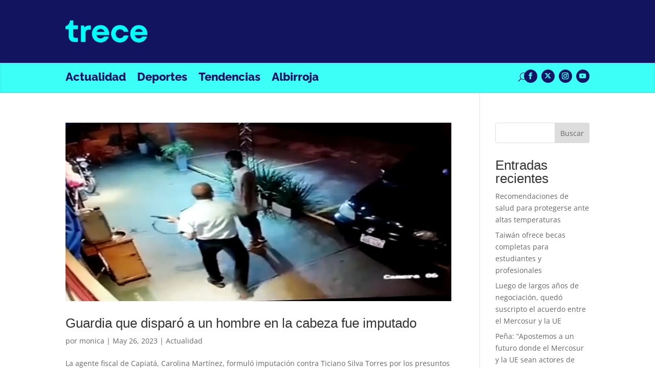

--- FILE ---
content_type: application/javascript
request_url: https://trece.com.py/wp-includes/js/dist/compose.min.js?ver=1339d3318cd44440dccb
body_size: 12788
content:
/*! This file is auto-generated */
(()=>{var e={6689:(e,t,n)=>{"use strict";n.d(t,{createUndoManager:()=>c});var r=n(923),o=n.n(r);function u(e,t){const n={...e};return Object.entries(t).forEach((([e,t])=>{n[e]?n[e]={...n[e],to:t.to}:n[e]=t})),n}const i=(e,t)=>{const n=e?.findIndex((({id:e})=>"string"==typeof e?e===t.id:o()(e,t.id))),r=[...e];return-1!==n?r[n]={id:t.id,changes:u(r[n].changes,t.changes)}:r.push(t),r};function c(){let e=[],t=[],n=0;const r=()=>{e=e.slice(0,n||void 0),n=0},u=()=>{var n;const r=0===e.length?0:e.length-1;let o=null!==(n=e[r])&&void 0!==n?n:[];t.forEach((e=>{o=i(o,e)})),t=[],e[r]=o};return{addRecord(n,c=!1){const s=!n||(e=>!e.filter((({changes:e})=>Object.values(e).some((({from:e,to:t})=>"function"!=typeof e&&"function"!=typeof t&&!o()(e,t))))).length)(n);if(c){if(s)return;n.forEach((e=>{t=i(t,e)}))}else{if(r(),t.length&&u(),s)return;e.push(n)}},undo(){t.length&&(r(),u());const o=e[e.length-1+n];if(o)return n-=1,o},redo(){const t=e[e.length+n];if(t)return n+=1,t},hasUndo:()=>!!e[e.length-1+n],hasRedo:()=>!!e[e.length+n]}}},3758:function(e){
/*!
 * clipboard.js v2.0.11
 * https://clipboardjs.com/
 *
 * Licensed MIT © Zeno Rocha
 */
var t;t=function(){return function(){var e={686:function(e,t,n){"use strict";n.d(t,{default:function(){return S}});var r=n(279),o=n.n(r),u=n(370),i=n.n(u),c=n(817),s=n.n(c);function a(e){try{return document.execCommand(e)}catch(e){return!1}}var l=function(e){var t=s()(e);return a("cut"),t},f=function(e,t){var n=function(e){var t="rtl"===document.documentElement.getAttribute("dir"),n=document.createElement("textarea");n.style.fontSize="12pt",n.style.border="0",n.style.padding="0",n.style.margin="0",n.style.position="absolute",n.style[t?"right":"left"]="-9999px";var r=window.pageYOffset||document.documentElement.scrollTop;return n.style.top="".concat(r,"px"),n.setAttribute("readonly",""),n.value=e,n}(e);t.container.appendChild(n);var r=s()(n);return a("copy"),n.remove(),r},d=function(e){var t=arguments.length>1&&void 0!==arguments[1]?arguments[1]:{container:document.body},n="";return"string"==typeof e?n=f(e,t):e instanceof HTMLInputElement&&!["text","search","url","tel","password"].includes(null==e?void 0:e.type)?n=f(e.value,t):(n=s()(e),a("copy")),n};function p(e){return p="function"==typeof Symbol&&"symbol"==typeof Symbol.iterator?function(e){return typeof e}:function(e){return e&&"function"==typeof Symbol&&e.constructor===Symbol&&e!==Symbol.prototype?"symbol":typeof e},p(e)}var h=function(){var e=arguments.length>0&&void 0!==arguments[0]?arguments[0]:{},t=e.action,n=void 0===t?"copy":t,r=e.container,o=e.target,u=e.text;if("copy"!==n&&"cut"!==n)throw new Error('Invalid "action" value, use either "copy" or "cut"');if(void 0!==o){if(!o||"object"!==p(o)||1!==o.nodeType)throw new Error('Invalid "target" value, use a valid Element');if("copy"===n&&o.hasAttribute("disabled"))throw new Error('Invalid "target" attribute. Please use "readonly" instead of "disabled" attribute');if("cut"===n&&(o.hasAttribute("readonly")||o.hasAttribute("disabled")))throw new Error('Invalid "target" attribute. You can\'t cut text from elements with "readonly" or "disabled" attributes')}return u?d(u,{container:r}):o?"cut"===n?l(o):d(o,{container:r}):void 0};function v(e){return v="function"==typeof Symbol&&"symbol"==typeof Symbol.iterator?function(e){return typeof e}:function(e){return e&&"function"==typeof Symbol&&e.constructor===Symbol&&e!==Symbol.prototype?"symbol":typeof e},v(e)}function m(e,t){for(var n=0;n<t.length;n++){var r=t[n];r.enumerable=r.enumerable||!1,r.configurable=!0,"value"in r&&(r.writable=!0),Object.defineProperty(e,r.key,r)}}function y(e,t){return y=Object.setPrototypeOf||function(e,t){return e.__proto__=t,e},y(e,t)}function g(e){var t=function(){if("undefined"==typeof Reflect||!Reflect.construct)return!1;if(Reflect.construct.sham)return!1;if("function"==typeof Proxy)return!0;try{return Date.prototype.toString.call(Reflect.construct(Date,[],(function(){}))),!0}catch(e){return!1}}();return function(){var n,r,o,u=b(e);if(t){var i=b(this).constructor;n=Reflect.construct(u,arguments,i)}else n=u.apply(this,arguments);return r=this,!(o=n)||"object"!==v(o)&&"function"!=typeof o?function(e){if(void 0===e)throw new ReferenceError("this hasn't been initialised - super() hasn't been called");return e}(r):o}}function b(e){return b=Object.setPrototypeOf?Object.getPrototypeOf:function(e){return e.__proto__||Object.getPrototypeOf(e)},b(e)}function w(e,t){var n="data-clipboard-".concat(e);if(t.hasAttribute(n))return t.getAttribute(n)}var E=function(e){!function(e,t){if("function"!=typeof t&&null!==t)throw new TypeError("Super expression must either be null or a function");e.prototype=Object.create(t&&t.prototype,{constructor:{value:e,writable:!0,configurable:!0}}),t&&y(e,t)}(u,e);var t,n,r,o=g(u);function u(e,t){var n;return function(e,t){if(!(e instanceof t))throw new TypeError("Cannot call a class as a function")}(this,u),(n=o.call(this)).resolveOptions(t),n.listenClick(e),n}return t=u,n=[{key:"resolveOptions",value:function(){var e=arguments.length>0&&void 0!==arguments[0]?arguments[0]:{};this.action="function"==typeof e.action?e.action:this.defaultAction,this.target="function"==typeof e.target?e.target:this.defaultTarget,this.text="function"==typeof e.text?e.text:this.defaultText,this.container="object"===v(e.container)?e.container:document.body}},{key:"listenClick",value:function(e){var t=this;this.listener=i()(e,"click",(function(e){return t.onClick(e)}))}},{key:"onClick",value:function(e){var t=e.delegateTarget||e.currentTarget,n=this.action(t)||"copy",r=h({action:n,container:this.container,target:this.target(t),text:this.text(t)});this.emit(r?"success":"error",{action:n,text:r,trigger:t,clearSelection:function(){t&&t.focus(),window.getSelection().removeAllRanges()}})}},{key:"defaultAction",value:function(e){return w("action",e)}},{key:"defaultTarget",value:function(e){var t=w("target",e);if(t)return document.querySelector(t)}},{key:"defaultText",value:function(e){return w("text",e)}},{key:"destroy",value:function(){this.listener.destroy()}}],r=[{key:"copy",value:function(e){var t=arguments.length>1&&void 0!==arguments[1]?arguments[1]:{container:document.body};return d(e,t)}},{key:"cut",value:function(e){return l(e)}},{key:"isSupported",value:function(){var e=arguments.length>0&&void 0!==arguments[0]?arguments[0]:["copy","cut"],t="string"==typeof e?[e]:e,n=!!document.queryCommandSupported;return t.forEach((function(e){n=n&&!!document.queryCommandSupported(e)})),n}}],n&&m(t.prototype,n),r&&m(t,r),u}(o()),S=E},828:function(e){if("undefined"!=typeof Element&&!Element.prototype.matches){var t=Element.prototype;t.matches=t.matchesSelector||t.mozMatchesSelector||t.msMatchesSelector||t.oMatchesSelector||t.webkitMatchesSelector}e.exports=function(e,t){for(;e&&9!==e.nodeType;){if("function"==typeof e.matches&&e.matches(t))return e;e=e.parentNode}}},438:function(e,t,n){var r=n(828);function o(e,t,n,r,o){var i=u.apply(this,arguments);return e.addEventListener(n,i,o),{destroy:function(){e.removeEventListener(n,i,o)}}}function u(e,t,n,o){return function(n){n.delegateTarget=r(n.target,t),n.delegateTarget&&o.call(e,n)}}e.exports=function(e,t,n,r,u){return"function"==typeof e.addEventListener?o.apply(null,arguments):"function"==typeof n?o.bind(null,document).apply(null,arguments):("string"==typeof e&&(e=document.querySelectorAll(e)),Array.prototype.map.call(e,(function(e){return o(e,t,n,r,u)})))}},879:function(e,t){t.node=function(e){return void 0!==e&&e instanceof HTMLElement&&1===e.nodeType},t.nodeList=function(e){var n=Object.prototype.toString.call(e);return void 0!==e&&("[object NodeList]"===n||"[object HTMLCollection]"===n)&&"length"in e&&(0===e.length||t.node(e[0]))},t.string=function(e){return"string"==typeof e||e instanceof String},t.fn=function(e){return"[object Function]"===Object.prototype.toString.call(e)}},370:function(e,t,n){var r=n(879),o=n(438);e.exports=function(e,t,n){if(!e&&!t&&!n)throw new Error("Missing required arguments");if(!r.string(t))throw new TypeError("Second argument must be a String");if(!r.fn(n))throw new TypeError("Third argument must be a Function");if(r.node(e))return function(e,t,n){return e.addEventListener(t,n),{destroy:function(){e.removeEventListener(t,n)}}}(e,t,n);if(r.nodeList(e))return function(e,t,n){return Array.prototype.forEach.call(e,(function(e){e.addEventListener(t,n)})),{destroy:function(){Array.prototype.forEach.call(e,(function(e){e.removeEventListener(t,n)}))}}}(e,t,n);if(r.string(e))return function(e,t,n){return o(document.body,e,t,n)}(e,t,n);throw new TypeError("First argument must be a String, HTMLElement, HTMLCollection, or NodeList")}},817:function(e){e.exports=function(e){var t;if("SELECT"===e.nodeName)e.focus(),t=e.value;else if("INPUT"===e.nodeName||"TEXTAREA"===e.nodeName){var n=e.hasAttribute("readonly");n||e.setAttribute("readonly",""),e.select(),e.setSelectionRange(0,e.value.length),n||e.removeAttribute("readonly"),t=e.value}else{e.hasAttribute("contenteditable")&&e.focus();var r=window.getSelection(),o=document.createRange();o.selectNodeContents(e),r.removeAllRanges(),r.addRange(o),t=r.toString()}return t}},279:function(e){function t(){}t.prototype={on:function(e,t,n){var r=this.e||(this.e={});return(r[e]||(r[e]=[])).push({fn:t,ctx:n}),this},once:function(e,t,n){var r=this;function o(){r.off(e,o),t.apply(n,arguments)}return o._=t,this.on(e,o,n)},emit:function(e){for(var t=[].slice.call(arguments,1),n=((this.e||(this.e={}))[e]||[]).slice(),r=0,o=n.length;r<o;r++)n[r].fn.apply(n[r].ctx,t);return this},off:function(e,t){var n=this.e||(this.e={}),r=n[e],o=[];if(r&&t)for(var u=0,i=r.length;u<i;u++)r[u].fn!==t&&r[u].fn._!==t&&o.push(r[u]);return o.length?n[e]=o:delete n[e],this}},e.exports=t,e.exports.TinyEmitter=t}},t={};function n(r){if(t[r])return t[r].exports;var o=t[r]={exports:{}};return e[r](o,o.exports,n),o.exports}return n.n=function(e){var t=e&&e.__esModule?function(){return e.default}:function(){return e};return n.d(t,{a:t}),t},n.d=function(e,t){for(var r in t)n.o(t,r)&&!n.o(e,r)&&Object.defineProperty(e,r,{enumerable:!0,get:t[r]})},n.o=function(e,t){return Object.prototype.hasOwnProperty.call(e,t)},n(686)}().default},e.exports=t()},1933:(e,t,n)=>{var r;!function(o,u,i){if(o){for(var c,s={8:"backspace",9:"tab",13:"enter",16:"shift",17:"ctrl",18:"alt",20:"capslock",27:"esc",32:"space",33:"pageup",34:"pagedown",35:"end",36:"home",37:"left",38:"up",39:"right",40:"down",45:"ins",46:"del",91:"meta",93:"meta",224:"meta"},a={106:"*",107:"+",109:"-",110:".",111:"/",186:";",187:"=",188:",",189:"-",190:".",191:"/",192:"`",219:"[",220:"\\",221:"]",222:"'"},l={"~":"`","!":"1","@":"2","#":"3",$:"4","%":"5","^":"6","&":"7","*":"8","(":"9",")":"0",_:"-","+":"=",":":";",'"':"'","<":",",">":".","?":"/","|":"\\"},f={option:"alt",command:"meta",return:"enter",escape:"esc",plus:"+",mod:/Mac|iPod|iPhone|iPad/.test(navigator.platform)?"meta":"ctrl"},d=1;d<20;++d)s[111+d]="f"+d;for(d=0;d<=9;++d)s[d+96]=d.toString();b.prototype.bind=function(e,t,n){var r=this;return e=e instanceof Array?e:[e],r._bindMultiple.call(r,e,t,n),r},b.prototype.unbind=function(e,t){return this.bind.call(this,e,(function(){}),t)},b.prototype.trigger=function(e,t){var n=this;return n._directMap[e+":"+t]&&n._directMap[e+":"+t]({},e),n},b.prototype.reset=function(){var e=this;return e._callbacks={},e._directMap={},e},b.prototype.stopCallback=function(e,t){if((" "+t.className+" ").indexOf(" mousetrap ")>-1)return!1;if(g(t,this.target))return!1;if("composedPath"in e&&"function"==typeof e.composedPath){var n=e.composedPath()[0];n!==e.target&&(t=n)}return"INPUT"==t.tagName||"SELECT"==t.tagName||"TEXTAREA"==t.tagName||t.isContentEditable},b.prototype.handleKey=function(){return this._handleKey.apply(this,arguments)},b.addKeycodes=function(e){for(var t in e)e.hasOwnProperty(t)&&(s[t]=e[t]);c=null},b.init=function(){var e=b(u);for(var t in e)"_"!==t.charAt(0)&&(b[t]=function(t){return function(){return e[t].apply(e,arguments)}}(t))},b.init(),o.Mousetrap=b,e.exports&&(e.exports=b),void 0===(r=function(){return b}.call(t,n,t,e))||(e.exports=r)}function p(e,t,n){e.addEventListener?e.addEventListener(t,n,!1):e.attachEvent("on"+t,n)}function h(e){if("keypress"==e.type){var t=String.fromCharCode(e.which);return e.shiftKey||(t=t.toLowerCase()),t}return s[e.which]?s[e.which]:a[e.which]?a[e.which]:String.fromCharCode(e.which).toLowerCase()}function v(e){return"shift"==e||"ctrl"==e||"alt"==e||"meta"==e}function m(e,t,n){return n||(n=function(){if(!c)for(var e in c={},s)e>95&&e<112||s.hasOwnProperty(e)&&(c[s[e]]=e);return c}()[e]?"keydown":"keypress"),"keypress"==n&&t.length&&(n="keydown"),n}function y(e,t){var n,r,o,u=[];for(n=function(e){return"+"===e?["+"]:(e=e.replace(/\+{2}/g,"+plus")).split("+")}(e),o=0;o<n.length;++o)r=n[o],f[r]&&(r=f[r]),t&&"keypress"!=t&&l[r]&&(r=l[r],u.push("shift")),v(r)&&u.push(r);return{key:r,modifiers:u,action:t=m(r,u,t)}}function g(e,t){return null!==e&&e!==u&&(e===t||g(e.parentNode,t))}function b(e){var t=this;if(e=e||u,!(t instanceof b))return new b(e);t.target=e,t._callbacks={},t._directMap={};var n,r={},o=!1,i=!1,c=!1;function s(e){e=e||{};var t,n=!1;for(t in r)e[t]?n=!0:r[t]=0;n||(c=!1)}function a(e,n,o,u,i,c){var s,a,l,f,d=[],p=o.type;if(!t._callbacks[e])return[];for("keyup"==p&&v(e)&&(n=[e]),s=0;s<t._callbacks[e].length;++s)if(a=t._callbacks[e][s],(u||!a.seq||r[a.seq]==a.level)&&p==a.action&&("keypress"==p&&!o.metaKey&&!o.ctrlKey||(l=n,f=a.modifiers,l.sort().join(",")===f.sort().join(",")))){var h=!u&&a.combo==i,m=u&&a.seq==u&&a.level==c;(h||m)&&t._callbacks[e].splice(s,1),d.push(a)}return d}function l(e,n,r,o){t.stopCallback(n,n.target||n.srcElement,r,o)||!1===e(n,r)&&(function(e){e.preventDefault?e.preventDefault():e.returnValue=!1}(n),function(e){e.stopPropagation?e.stopPropagation():e.cancelBubble=!0}(n))}function f(e){"number"!=typeof e.which&&(e.which=e.keyCode);var n=h(e);n&&("keyup"!=e.type||o!==n?t.handleKey(n,function(e){var t=[];return e.shiftKey&&t.push("shift"),e.altKey&&t.push("alt"),e.ctrlKey&&t.push("ctrl"),e.metaKey&&t.push("meta"),t}(e),e):o=!1)}function d(e,t,u,i){function a(t){return function(){c=t,++r[e],clearTimeout(n),n=setTimeout(s,1e3)}}function f(t){l(u,t,e),"keyup"!==i&&(o=h(t)),setTimeout(s,10)}r[e]=0;for(var d=0;d<t.length;++d){var p=d+1===t.length?f:a(i||y(t[d+1]).action);m(t[d],p,i,e,d)}}function m(e,n,r,o,u){t._directMap[e+":"+r]=n;var i,c=(e=e.replace(/\s+/g," ")).split(" ");c.length>1?d(e,c,n,r):(i=y(e,r),t._callbacks[i.key]=t._callbacks[i.key]||[],a(i.key,i.modifiers,{type:i.action},o,e,u),t._callbacks[i.key][o?"unshift":"push"]({callback:n,modifiers:i.modifiers,action:i.action,seq:o,level:u,combo:e}))}t._handleKey=function(e,t,n){var r,o=a(e,t,n),u={},f=0,d=!1;for(r=0;r<o.length;++r)o[r].seq&&(f=Math.max(f,o[r].level));for(r=0;r<o.length;++r)if(o[r].seq){if(o[r].level!=f)continue;d=!0,u[o[r].seq]=1,l(o[r].callback,n,o[r].combo,o[r].seq)}else d||l(o[r].callback,n,o[r].combo);var p="keypress"==n.type&&i;n.type!=c||v(e)||p||s(u),i=d&&"keydown"==n.type},t._bindMultiple=function(e,t,n){for(var r=0;r<e.length;++r)m(e[r],t,n)},p(e,"keypress",f),p(e,"keydown",f),p(e,"keyup",f)}}("undefined"!=typeof window?window:null,"undefined"!=typeof window?document:null)},5760:()=>{!function(e){if(e){var t={},n=e.prototype.stopCallback;e.prototype.stopCallback=function(e,r,o,u){return!!this.paused||!t[o]&&!t[u]&&n.call(this,e,r,o)},e.prototype.bindGlobal=function(e,n,r){if(this.bind(e,n,r),e instanceof Array)for(var o=0;o<e.length;o++)t[e[o]]=!0;else t[e]=!0},e.init()}}("undefined"!=typeof Mousetrap?Mousetrap:void 0)},923:e=>{"use strict";e.exports=window.wp.isShallowEqual}},t={};function n(r){var o=t[r];if(void 0!==o)return o.exports;var u=t[r]={exports:{}};return e[r].call(u.exports,u,u.exports,n),u.exports}n.n=e=>{var t=e&&e.__esModule?()=>e.default:()=>e;return n.d(t,{a:t}),t},n.d=(e,t)=>{for(var r in t)n.o(t,r)&&!n.o(e,r)&&Object.defineProperty(e,r,{enumerable:!0,get:t[r]})},n.o=(e,t)=>Object.prototype.hasOwnProperty.call(e,t),n.r=e=>{"undefined"!=typeof Symbol&&Symbol.toStringTag&&Object.defineProperty(e,Symbol.toStringTag,{value:"Module"}),Object.defineProperty(e,"__esModule",{value:!0})};var r={};(()=>{"use strict";n.r(r),n.d(r,{__experimentalUseDialog:()=>B,__experimentalUseDragging:()=>Q,__experimentalUseDropZone:()=>ke,__experimentalUseFixedWindowList:()=>Re,__experimentalUseFocusOutside:()=>H,compose:()=>v,createHigherOrderComponent:()=>a,debounce:()=>f,ifCondition:()=>y,pipe:()=>h,pure:()=>E,throttle:()=>d,useAsyncList:()=>ye,useConstrainedTabbing:()=>A,useCopyOnClick:()=>I,useCopyToClipboard:()=>U,useDebounce:()=>we,useDebouncedInput:()=>Ee,useDisabled:()=>Z,useFocusOnMount:()=>V,useFocusReturn:()=>K,useFocusableIframe:()=>Te,useInstanceId:()=>R,useIsomorphicLayoutEffect:()=>G,useKeyboardShortcut:()=>J,useMediaQuery:()=>ee,useMergeRefs:()=>F,usePrevious:()=>te,useReducedMotion:()=>ne,useRefEffect:()=>_,useResizeObserver:()=>ve,useStateWithHistory:()=>ie,useThrottle:()=>Se,useViewportMatch:()=>de,useWarnOnChange:()=>ge,withGlobalEvents:()=>T,withInstanceId:()=>L,withSafeTimeout:()=>D,withState:()=>O});var e=function(){return e=Object.assign||function(e){for(var t,n=1,r=arguments.length;n<r;n++)for(var o in t=arguments[n])Object.prototype.hasOwnProperty.call(t,o)&&(e[o]=t[o]);return e},e.apply(this,arguments)};Object.create;Object.create;"function"==typeof SuppressedError&&SuppressedError;function t(e){return e.toLowerCase()}var o=[/([a-z0-9])([A-Z])/g,/([A-Z])([A-Z][a-z])/g],u=/[^A-Z0-9]+/gi;function i(e,t,n){return t instanceof RegExp?e.replace(t,n):t.reduce((function(e,t){return e.replace(t,n)}),e)}function c(e,t){var n=e.charAt(0),r=e.substr(1).toLowerCase();return t>0&&n>="0"&&n<="9"?"_"+n+r:""+n.toUpperCase()+r}function s(n,r){return void 0===r&&(r={}),function(e,n){void 0===n&&(n={});for(var r=n.splitRegexp,c=void 0===r?o:r,s=n.stripRegexp,a=void 0===s?u:s,l=n.transform,f=void 0===l?t:l,d=n.delimiter,p=void 0===d?" ":d,h=i(i(e,c,"$1\0$2"),a,"\0"),v=0,m=h.length;"\0"===h.charAt(v);)v++;for(;"\0"===h.charAt(m-1);)m--;return h.slice(v,m).split("\0").map(f).join(p)}(n,e({delimiter:"",transform:c},r))}function a(e,t){return n=>{const r=e(n);return r.displayName=l(t,n),r}}const l=(e,t)=>{const n=t.displayName||t.name||"Component";return`${s(null!=e?e:"")}(${n})`},f=(e,t,n)=>{let r,o,u,i,c,s=0,a=0,l=!1,f=!1,d=!0;function p(t){const n=r,i=o;return r=void 0,o=void 0,a=t,u=e.apply(i,n),u}function h(e,t){i=setTimeout(e,t)}function v(e){return e-(c||0)}function m(e){const n=v(e);return void 0===c||n>=t||n<0||f&&e-a>=s}function y(){const e=Date.now();if(m(e))return b(e);h(y,function(e){const n=v(e),r=e-a,o=t-n;return f?Math.min(o,s-r):o}(e))}function g(){i=void 0}function b(e){return g(),d&&r?p(e):(r=o=void 0,u)}function w(){return void 0!==i}function E(...e){const n=Date.now(),i=m(n);if(r=e,o=this,c=n,i){if(!w())return function(e){return a=e,h(y,t),l?p(e):u}(c);if(f)return h(y,t),p(c)}return w()||h(y,t),u}return n&&(l=!!n.leading,f="maxWait"in n,void 0!==n.maxWait&&(s=Math.max(n.maxWait,t)),d="trailing"in n?!!n.trailing:d),E.cancel=function(){void 0!==i&&clearTimeout(i),a=0,g(),r=c=o=void 0},E.flush=function(){return w()?b(Date.now()):u},E.pending=w,E},d=(e,t,n)=>{let r=!0,o=!0;return n&&(r="leading"in n?!!n.leading:r,o="trailing"in n?!!n.trailing:o),f(e,t,{leading:r,trailing:o,maxWait:t})},p=(e=!1)=>(...t)=>(...n)=>{const r=t.flat();return e&&r.reverse(),r.reduce(((e,t)=>[t(...e)]),n)[0]},h=p(),v=p(!0),m=window.React;const y=function(e){return a((t=>n=>e(n)?(0,m.createElement)(t,{...n}):null),"ifCondition")};var g=n(923),b=n.n(g);const w=window.wp.element,E=a((function(e){return e.prototype instanceof w.Component?class extends e{shouldComponentUpdate(e,t){return!b()(e,this.props)||!b()(t,this.state)}}:class extends w.Component{shouldComponentUpdate(e){return!b()(e,this.props)}render(){return(0,m.createElement)(e,{...this.props})}}}),"pure"),S=window.wp.deprecated;var x=n.n(S);const k=new class{constructor(){this.listeners={},this.handleEvent=this.handleEvent.bind(this)}add(e,t){this.listeners[e]||(window.addEventListener(e,this.handleEvent),this.listeners[e]=[]),this.listeners[e].push(t)}remove(e,t){this.listeners[e]&&(this.listeners[e]=this.listeners[e].filter((e=>e!==t)),this.listeners[e].length||(window.removeEventListener(e,this.handleEvent),delete this.listeners[e]))}handleEvent(e){this.listeners[e.type]?.forEach((t=>{t.handleEvent(e)}))}};function T(e){return x()("wp.compose.withGlobalEvents",{since:"5.7",alternative:"useEffect"}),a((t=>{class n extends w.Component{constructor(e){super(e),this.handleEvent=this.handleEvent.bind(this),this.handleRef=this.handleRef.bind(this)}componentDidMount(){Object.keys(e).forEach((e=>{k.add(e,this)}))}componentWillUnmount(){Object.keys(e).forEach((e=>{k.remove(e,this)}))}handleEvent(t){const n=e[t.type];"function"==typeof this.wrappedRef[n]&&this.wrappedRef[n](t)}handleRef(e){this.wrappedRef=e,this.props.forwardedRef&&this.props.forwardedRef(e)}render(){return(0,m.createElement)(t,{...this.props.ownProps,ref:this.handleRef})}}return(0,w.forwardRef)(((e,t)=>(0,m.createElement)(n,{ownProps:e,forwardedRef:t})))}),"withGlobalEvents")}const C=new WeakMap;const R=function(e,t,n){return(0,w.useMemo)((()=>{if(n)return n;const r=function(e){const t=C.get(e)||0;return C.set(e,t+1),t}(e);return t?`${t}-${r}`:r}),[e,n,t])},L=a((e=>t=>{const n=R(e);return(0,m.createElement)(e,{...t,instanceId:n})}),"instanceId"),D=a((e=>class extends w.Component{constructor(e){super(e),this.timeouts=[],this.setTimeout=this.setTimeout.bind(this),this.clearTimeout=this.clearTimeout.bind(this)}componentWillUnmount(){this.timeouts.forEach(clearTimeout)}setTimeout(e,t){const n=setTimeout((()=>{e(),this.clearTimeout(n)}),t);return this.timeouts.push(n),n}clearTimeout(e){clearTimeout(e),this.timeouts=this.timeouts.filter((t=>t!==e))}render(){return(0,m.createElement)(e,{...this.props,setTimeout:this.setTimeout,clearTimeout:this.clearTimeout})}}),"withSafeTimeout");function O(e={}){return x()("wp.compose.withState",{since:"5.8",alternative:"wp.element.useState"}),a((t=>class extends w.Component{constructor(t){super(t),this.setState=this.setState.bind(this),this.state=e}render(){return(0,m.createElement)(t,{...this.props,...this.state,setState:this.setState})}}),"withState")}const M=window.wp.dom;function _(e,t){const n=(0,w.useRef)();return(0,w.useCallback)((t=>{t?n.current=e(t):n.current&&n.current()}),t)}const A=function(){return _((e=>{function t(t){const{key:n,shiftKey:r,target:o}=t;if("Tab"!==n)return;const u=r?"findPrevious":"findNext",i=M.focus.tabbable[u](o)||null;if(o.contains(i))return t.preventDefault(),void i?.focus();if(e.contains(i))return;const c=r?"append":"prepend",{ownerDocument:s}=e,a=s.createElement("div");a.tabIndex=-1,e[c](a),a.addEventListener("blur",(()=>e.removeChild(a))),a.focus()}return e.addEventListener("keydown",t),()=>{e.removeEventListener("keydown",t)}}),[])};var P=n(3758),j=n.n(P);function I(e,t,n=4e3){x()("wp.compose.useCopyOnClick",{since:"5.8",alternative:"wp.compose.useCopyToClipboard"});const r=(0,w.useRef)(),[o,u]=(0,w.useState)(!1);return(0,w.useEffect)((()=>{let o;if(e.current)return r.current=new(j())(e.current,{text:()=>"function"==typeof t?t():t}),r.current.on("success",(({clearSelection:e,trigger:t})=>{e(),t&&t.focus(),n&&(u(!0),clearTimeout(o),o=setTimeout((()=>u(!1)),n))})),()=>{r.current&&r.current.destroy(),clearTimeout(o)}}),[t,n,u]),o}function N(e){const t=(0,w.useRef)(e);return t.current=e,t}function U(e,t){const n=N(e),r=N(t);return _((e=>{const t=new(j())(e,{text:()=>"function"==typeof n.current?n.current():n.current||""});return t.on("success",(({clearSelection:e})=>{e(),r.current&&r.current()})),()=>{t.destroy()}}),[])}const z=window.wp.keycodes;function V(e="firstElement"){const t=(0,w.useRef)(e),n=e=>{e.focus({preventScroll:!0})},r=(0,w.useRef)();return(0,w.useEffect)((()=>{t.current=e}),[e]),(0,w.useEffect)((()=>()=>{r.current&&clearTimeout(r.current)}),[]),(0,w.useCallback)((e=>{var o;e&&!1!==t.current&&(e.contains(null!==(o=e.ownerDocument?.activeElement)&&void 0!==o?o:null)||("firstElement"!==t.current?n(e):r.current=setTimeout((()=>{const t=M.focus.tabbable.find(e)[0];t&&n(t)}),0)))}),[])}let q=null;const K=function(e){const t=(0,w.useRef)(null),n=(0,w.useRef)(null),r=(0,w.useRef)(e);return(0,w.useEffect)((()=>{r.current=e}),[e]),(0,w.useCallback)((e=>{if(e){if(t.current=e,n.current)return;n.current=e.ownerDocument.activeElement}else if(n.current){const e=t.current?.contains(t.current?.ownerDocument.activeElement);var o;if(t.current?.isConnected&&!e)return void(null!==(o=q)&&void 0!==o||(q=n.current));r.current?r.current():(n.current.isConnected?n.current:q)?.focus(),q=null}}),[])},W=["button","submit"];function H(e){const t=(0,w.useRef)(e);(0,w.useEffect)((()=>{t.current=e}),[e]);const n=(0,w.useRef)(!1),r=(0,w.useRef)(),o=(0,w.useCallback)((()=>{clearTimeout(r.current)}),[]);(0,w.useEffect)((()=>()=>o()),[]),(0,w.useEffect)((()=>{e||o()}),[e,o]);const u=(0,w.useCallback)((e=>{const{type:t,target:r}=e;["mouseup","touchend"].includes(t)?n.current=!1:function(e){if(!(e instanceof window.HTMLElement))return!1;switch(e.nodeName){case"A":case"BUTTON":return!0;case"INPUT":return W.includes(e.type)}return!1}(r)&&(n.current=!0)}),[]),i=(0,w.useCallback)((e=>{if(e.persist(),n.current)return;const o=e.target.getAttribute("data-unstable-ignore-focus-outside-for-relatedtarget");o&&e.relatedTarget?.closest(o)||(r.current=setTimeout((()=>{document.hasFocus()?"function"==typeof t.current&&t.current(e):e.preventDefault()}),0))}),[]);return{onFocus:o,onMouseDown:u,onMouseUp:u,onTouchStart:u,onTouchEnd:u,onBlur:i}}function $(e,t){"function"==typeof e?e(t):e&&e.hasOwnProperty("current")&&(e.current=t)}function F(e){const t=(0,w.useRef)(),n=(0,w.useRef)(!1),r=(0,w.useRef)(!1),o=(0,w.useRef)([]),u=(0,w.useRef)(e);return u.current=e,(0,w.useLayoutEffect)((()=>{!1===r.current&&!0===n.current&&e.forEach(((e,n)=>{const r=o.current[n];e!==r&&($(r,null),$(e,t.current))})),o.current=e}),e),(0,w.useLayoutEffect)((()=>{r.current=!1})),(0,w.useCallback)((e=>{$(t,e),r.current=!0,n.current=null!==e;const i=e?u.current:o.current;for(const t of i)$(t,e)}),[])}const B=function(e){const t=(0,w.useRef)(),{constrainTabbing:n=!1!==e.focusOnMount}=e;(0,w.useEffect)((()=>{t.current=e}),Object.values(e));const r=A(),o=V(e.focusOnMount),u=K(),i=H((e=>{t.current?.__unstableOnClose?t.current.__unstableOnClose("focus-outside",e):t.current?.onClose&&t.current.onClose()})),c=(0,w.useCallback)((e=>{e&&e.addEventListener("keydown",(e=>{e.keyCode===z.ESCAPE&&!e.defaultPrevented&&t.current?.onClose&&(e.preventDefault(),t.current.onClose())}))}),[]);return[F([n?r:null,!1!==e.focusOnMount?u:null,!1!==e.focusOnMount?o:null,c]),{...i,tabIndex:-1}]};function Z({isDisabled:e=!1}={}){return _((t=>{if(e)return;const n=t?.ownerDocument?.defaultView;if(!n)return;const r=[],o=()=>{t.childNodes.forEach((e=>{e instanceof n.HTMLElement&&(e.getAttribute("inert")||(e.setAttribute("inert","true"),r.push((()=>{e.removeAttribute("inert")}))))}))},u=f(o,0,{leading:!0});o();const i=new window.MutationObserver(u);return i.observe(t,{childList:!0}),()=>{i&&i.disconnect(),u.cancel(),r.forEach((e=>e()))}}),[e])}const G="undefined"!=typeof window?w.useLayoutEffect:w.useEffect;function Q({onDragStart:e,onDragMove:t,onDragEnd:n}){const[r,o]=(0,w.useState)(!1),u=(0,w.useRef)({onDragStart:e,onDragMove:t,onDragEnd:n});G((()=>{u.current.onDragStart=e,u.current.onDragMove=t,u.current.onDragEnd=n}),[e,t,n]);const i=(0,w.useCallback)((e=>u.current.onDragMove&&u.current.onDragMove(e)),[]),c=(0,w.useCallback)((e=>{u.current.onDragEnd&&u.current.onDragEnd(e),document.removeEventListener("mousemove",i),document.removeEventListener("mouseup",c),o(!1)}),[]),s=(0,w.useCallback)((e=>{u.current.onDragStart&&u.current.onDragStart(e),document.addEventListener("mousemove",i),document.addEventListener("mouseup",c),o(!0)}),[]);return(0,w.useEffect)((()=>()=>{r&&(document.removeEventListener("mousemove",i),document.removeEventListener("mouseup",c))}),[r]),{startDrag:s,endDrag:c,isDragging:r}}var X=n(1933),Y=n.n(X);n(5760);const J=function(e,t,{bindGlobal:n=!1,eventName:r="keydown",isDisabled:o=!1,target:u}={}){const i=(0,w.useRef)(t);(0,w.useEffect)((()=>{i.current=t}),[t]),(0,w.useEffect)((()=>{if(o)return;const t=new(Y())(u&&u.current?u.current:document);return(Array.isArray(e)?e:[e]).forEach((e=>{const o=e.split("+"),u=new Set(o.filter((e=>e.length>1))),c=u.has("alt"),s=u.has("shift");if((0,z.isAppleOS)()&&(1===u.size&&c||2===u.size&&c&&s))throw new Error(`Cannot bind ${e}. Alt and Shift+Alt modifiers are reserved for character input.`);t[n?"bindGlobal":"bind"](e,((...e)=>i.current(...e)),r)})),()=>{t.reset()}}),[e,n,r,u,o])};function ee(e){const t=(0,w.useMemo)((()=>{const t=function(e){return e&&"undefined"!=typeof window&&"function"==typeof window.matchMedia?window.matchMedia(e):null}(e);return{subscribe:e=>t?(t.addEventListener?.("change",e),()=>{t.removeEventListener?.("change",e)}):()=>{},getValue(){var e;return null!==(e=t?.matches)&&void 0!==e&&e}}}),[e]);return(0,w.useSyncExternalStore)(t.subscribe,t.getValue,(()=>!1))}function te(e){const t=(0,w.useRef)();return(0,w.useEffect)((()=>{t.current=e}),[e]),t.current}const ne=()=>ee("(prefers-reduced-motion: reduce)");var re=n(6689);function oe(e,t){switch(t.type){case"UNDO":{const t=e.manager.undo();return t?{...e,value:t[0].changes.prop.from}:e}case"REDO":{const t=e.manager.redo();return t?{...e,value:t[0].changes.prop.to}:e}case"RECORD":return e.manager.addRecord([{id:"object",changes:{prop:{from:e.value,to:t.value}}}],t.isStaged),{...e,value:t.value}}return e}function ue(e){return{manager:(0,re.createUndoManager)(),value:e}}function ie(e){const[t,n]=(0,w.useReducer)(oe,e,ue);return{value:t.value,setValue:(0,w.useCallback)(((e,t)=>{n({type:"RECORD",value:e,isStaged:t})}),[]),hasUndo:t.manager.hasUndo(),hasRedo:t.manager.hasRedo(),undo:(0,w.useCallback)((()=>{n({type:"UNDO"})}),[]),redo:(0,w.useCallback)((()=>{n({type:"REDO"})}),[])}}const ce={huge:1440,wide:1280,large:960,medium:782,small:600,mobile:480},se={">=":"min-width","<":"max-width"},ae={">=":(e,t)=>t>=e,"<":(e,t)=>t<e},le=(0,w.createContext)(null),fe=(e,t=">=")=>{const n=(0,w.useContext)(le),r=ee(!n&&`(${se[t]}: ${ce[e]}px)`||void 0);return n?ae[t](ce[e],n):r};fe.__experimentalWidthProvider=le.Provider;const de=fe;const pe=(e,t,n)=>e[t]?e[t][0]?e[t][0][n]:e[t][n]:"contentBoxSize"===t?e.contentRect["inlineSize"===n?"width":"height"]:void 0;function he(e={}){const t=e.onResize,n=(0,w.useRef)(void 0);n.current=t;const r=e.round||Math.round,o=(0,w.useRef)(),[u,i]=(0,w.useState)({width:void 0,height:void 0}),c=(0,w.useRef)(!1);(0,w.useEffect)((()=>(c.current=!1,()=>{c.current=!0})),[]);const s=(0,w.useRef)({width:void 0,height:void 0}),a=function(e,t){const n=(0,w.useRef)(null),r=(0,w.useRef)(null),o=(0,w.useRef)(),u=(0,w.useCallback)((()=>{let i=null;n.current?i=n.current:t&&(i=t instanceof HTMLElement?t:t.current),r.current&&r.current.element===i&&r.current.reporter===u||(o.current&&(o.current(),o.current=null),r.current={reporter:u,element:i},i&&(o.current=e(i)))}),[t,e]);return(0,w.useEffect)((()=>{u()}),[u]),(0,w.useCallback)((e=>{n.current=e,u()}),[u])}((0,w.useCallback)((t=>(o.current&&o.current.box===e.box&&o.current.round===r||(o.current={box:e.box,round:r,instance:new ResizeObserver((t=>{const o=t[0];let u="borderBoxSize";u="border-box"===e.box?"borderBoxSize":"device-pixel-content-box"===e.box?"devicePixelContentBoxSize":"contentBoxSize";const a=pe(o,u,"inlineSize"),l=pe(o,u,"blockSize"),f=a?r(a):void 0,d=l?r(l):void 0;if(s.current.width!==f||s.current.height!==d){const e={width:f,height:d};s.current.width=f,s.current.height=d,n.current?n.current(e):c.current||i(e)}}))}),o.current.instance.observe(t,{box:e.box}),()=>{o.current&&o.current.instance.unobserve(t)})),[e.box,r]),e.ref);return(0,w.useMemo)((()=>({ref:a,width:u.width,height:u.height})),[a,u?u.width:null,u?u.height:null])}function ve(){const{ref:e,width:t,height:n}=he(),r=(0,w.useMemo)((()=>({width:null!=t?t:null,height:null!=n?n:null})),[t,n]);return[(0,m.createElement)("div",{style:{position:"absolute",top:0,left:0,right:0,bottom:0,pointerEvents:"none",opacity:0,overflow:"hidden",zIndex:-1},"aria-hidden":"true",ref:e}),r]}const me=window.wp.priorityQueue;const ye=function(e,t={step:1}){const{step:n=1}=t,[r,o]=(0,w.useState)([]);return(0,w.useEffect)((()=>{let t=function(e,t){const n=[];for(let r=0;r<e.length;r++){const o=e[r];if(!t.includes(o))break;n.push(o)}return n}(e,r);t.length<n&&(t=t.concat(e.slice(t.length,n))),o(t);const u=(0,me.createQueue)();for(let r=t.length;r<e.length;r+=n)u.add({},(()=>{(0,w.flushSync)((()=>{o((t=>[...t,...e.slice(r,r+n)]))}))}));return()=>u.reset()}),[e]),r};const ge=function(e,t="Change detection"){const n=te(e);Object.entries(null!=n?n:[]).forEach((([n,r])=>{r!==e[n]&&console.warn(`${t}: ${n} key changed:`,r,e[n])}))};function be(e,t){var n=(0,m.useState)((function(){return{inputs:t,result:e()}}))[0],r=(0,m.useRef)(!0),o=(0,m.useRef)(n),u=r.current||Boolean(t&&o.current.inputs&&function(e,t){if(e.length!==t.length)return!1;for(var n=0;n<e.length;n++)if(e[n]!==t[n])return!1;return!0}(t,o.current.inputs))?o.current:{inputs:t,result:e()};return(0,m.useEffect)((function(){r.current=!1,o.current=u}),[u]),u.result}function we(e,t,n){const r=be((()=>f(e,null!=t?t:0,n)),[e,t,n]);return(0,w.useEffect)((()=>()=>r.cancel()),[r]),r}function Ee(e=""){const[t,n]=(0,w.useState)(e),[r,o]=(0,w.useState)(e),u=we(o,250);return(0,w.useEffect)((()=>{u(t)}),[t]),[t,n,r]}function Se(e,t,n){const r=be((()=>d(e,null!=t?t:0,n)),[e,t,n]);return(0,w.useEffect)((()=>()=>r.cancel()),[r]),r}function xe(e){const t=(0,w.useRef)();return t.current=e,t}function ke({dropZoneElement:e,isDisabled:t,onDrop:n,onDragStart:r,onDragEnter:o,onDragLeave:u,onDragEnd:i,onDragOver:c}){const s=xe(n),a=xe(r),l=xe(o),f=xe(u),d=xe(i),p=xe(c);return _((n=>{if(t)return;const r=null!=e?e:n;let o=!1;const{ownerDocument:u}=r;function i(e){o||(o=!0,u.addEventListener("dragend",y),u.addEventListener("mousemove",y),a.current&&a.current(e))}function c(e){e.preventDefault(),r.contains(e.relatedTarget)||l.current&&l.current(e)}function h(e){!e.defaultPrevented&&p.current&&p.current(e),e.preventDefault()}function v(e){(function(e){const{defaultView:t}=u;if(!(e&&t&&e instanceof t.HTMLElement&&r.contains(e)))return!1;let n=e;do{if(n.dataset.isDropZone)return n===r}while(n=n.parentElement);return!1})(e.relatedTarget)||f.current&&f.current(e)}function m(e){e.defaultPrevented||(e.preventDefault(),e.dataTransfer&&e.dataTransfer.files.length,s.current&&s.current(e),y(e))}function y(e){o&&(o=!1,u.removeEventListener("dragend",y),u.removeEventListener("mousemove",y),d.current&&d.current(e))}return r.dataset.isDropZone="true",r.addEventListener("drop",m),r.addEventListener("dragenter",c),r.addEventListener("dragover",h),r.addEventListener("dragleave",v),u.addEventListener("dragenter",i),()=>{delete r.dataset.isDropZone,r.removeEventListener("drop",m),r.removeEventListener("dragenter",c),r.removeEventListener("dragover",h),r.removeEventListener("dragleave",v),u.removeEventListener("dragend",y),u.removeEventListener("mousemove",y),u.removeEventListener("dragenter",i)}}),[t,e])}function Te(){return _((e=>{const{ownerDocument:t}=e;if(!t)return;const{defaultView:n}=t;if(n)return n.addEventListener("blur",r),()=>{n.removeEventListener("blur",r)};function r(){t&&t.activeElement===e&&e.focus()}}),[])}const Ce=30;function Re(e,t,n,r){var o,u;const i=null!==(o=r?.initWindowSize)&&void 0!==o?o:Ce,c=null===(u=r?.useWindowing)||void 0===u||u,[s,a]=(0,w.useState)({visibleItems:i,start:0,end:i,itemInView:e=>e>=0&&e<=i});return(0,w.useLayoutEffect)((()=>{if(!c)return;const o=(0,M.getScrollContainer)(e.current),u=e=>{var u;if(!o)return;const i=Math.ceil(o.clientHeight/t),c=e?i:null!==(u=r?.windowOverscan)&&void 0!==u?u:i,s=Math.floor(o.scrollTop/t),l=Math.max(0,s-c),f=Math.min(n-1,s+i+c);a((e=>{const t={visibleItems:i,start:l,end:f,itemInView:e=>l<=e&&e<=f};return e.start!==t.start||e.end!==t.end||e.visibleItems!==t.visibleItems?t:e}))};u(!0);const i=f((()=>{u()}),16);return o?.addEventListener("scroll",i),o?.ownerDocument?.defaultView?.addEventListener("resize",i),o?.ownerDocument?.defaultView?.addEventListener("resize",i),()=>{o?.removeEventListener("scroll",i),o?.ownerDocument?.defaultView?.removeEventListener("resize",i)}}),[t,e,n,r?.expandedState,r?.windowOverscan,c]),(0,w.useLayoutEffect)((()=>{if(!c)return;const r=(0,M.getScrollContainer)(e.current),o=e=>{switch(e.keyCode){case z.HOME:return r?.scrollTo({top:0});case z.END:return r?.scrollTo({top:n*t});case z.PAGEUP:return r?.scrollTo({top:r.scrollTop-s.visibleItems*t});case z.PAGEDOWN:return r?.scrollTo({top:r.scrollTop+s.visibleItems*t})}};return r?.ownerDocument?.defaultView?.addEventListener("keydown",o),()=>{r?.ownerDocument?.defaultView?.removeEventListener("keydown",o)}}),[n,t,e,s.visibleItems,c,r?.expandedState]),[s,a]}})(),(window.wp=window.wp||{}).compose=r})();